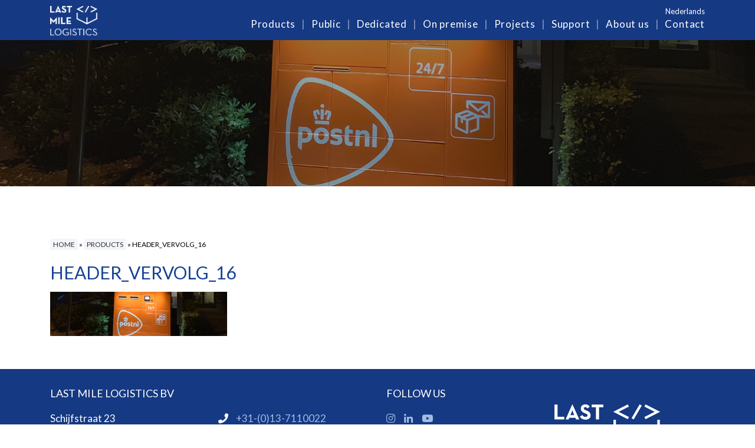

--- FILE ---
content_type: text/html; charset=UTF-8
request_url: https://www.lastmilelogistics.eu/products/header_vervolg_16/
body_size: 10981
content:
<!DOCTYPE html>
<html lang="en-US">
<head>
<meta charset="utf-8">
<meta name="viewport" content="width=device-width, initial-scale=1, shrink-to-fit=no">
<title>header_vervolg_16 - Last Mile Logistics</title>
<link data-rocket-preload as="style" href="https://fonts.googleapis.com/css?family=Bungee%7CLato%3A400%2C700&#038;display=swap" rel="preload">
<link href="https://fonts.googleapis.com/css?family=Bungee%7CLato%3A400%2C700&#038;display=swap" media="print" onload="this.media=&#039;all&#039;" rel="stylesheet">
<noscript data-wpr-hosted-gf-parameters=""><link rel="stylesheet" href="https://fonts.googleapis.com/css?family=Bungee%7CLato%3A400%2C700&#038;display=swap"></noscript>
<meta name="author" content="Aceview Internet">
<!--[if lt IE 9]>
      <script src="https://html5shim.googlecode.com/svn/trunk/html5.js"></script>
    <![endif]-->
 <meta name='robots' content='index, follow, max-image-preview:large, max-snippet:-1, max-video-preview:-1' />

	<!-- This site is optimized with the Yoast SEO plugin v26.7 - https://yoast.com/wordpress/plugins/seo/ -->
	<link rel="canonical" href="https://www.lastmilelogistics.eu/products/header_vervolg_16/" />
	<meta property="og:locale" content="en_US" />
	<meta property="og:type" content="article" />
	<meta property="og:title" content="header_vervolg_16 - Last Mile Logistics" />
	<meta property="og:url" content="https://www.lastmilelogistics.eu/products/header_vervolg_16/" />
	<meta property="og:site_name" content="Last Mile Logistics" />
	<meta property="og:image" content="https://www.lastmilelogistics.eu/products/header_vervolg_16" />
	<meta property="og:image:width" content="1780" />
	<meta property="og:image:height" content="440" />
	<meta property="og:image:type" content="image/jpeg" />
	<script type="application/ld+json" class="yoast-schema-graph">{"@context":"https://schema.org","@graph":[{"@type":"WebPage","@id":"https://www.lastmilelogistics.eu/products/header_vervolg_16/","url":"https://www.lastmilelogistics.eu/products/header_vervolg_16/","name":"header_vervolg_16 - Last Mile Logistics","isPartOf":{"@id":"https://www.lastmilelogistics.eu/#website"},"primaryImageOfPage":{"@id":"https://www.lastmilelogistics.eu/products/header_vervolg_16/#primaryimage"},"image":{"@id":"https://www.lastmilelogistics.eu/products/header_vervolg_16/#primaryimage"},"thumbnailUrl":"https://www.lastmilelogistics.eu/wp-content/uploads/2019/09/header_vervolg_16.jpg","datePublished":"2019-09-17T14:38:00+00:00","breadcrumb":{"@id":"https://www.lastmilelogistics.eu/products/header_vervolg_16/#breadcrumb"},"inLanguage":"en-US","potentialAction":[{"@type":"ReadAction","target":["https://www.lastmilelogistics.eu/products/header_vervolg_16/"]}]},{"@type":"ImageObject","inLanguage":"en-US","@id":"https://www.lastmilelogistics.eu/products/header_vervolg_16/#primaryimage","url":"https://www.lastmilelogistics.eu/wp-content/uploads/2019/09/header_vervolg_16.jpg","contentUrl":"https://www.lastmilelogistics.eu/wp-content/uploads/2019/09/header_vervolg_16.jpg","width":1780,"height":440},{"@type":"BreadcrumbList","@id":"https://www.lastmilelogistics.eu/products/header_vervolg_16/#breadcrumb","itemListElement":[{"@type":"ListItem","position":1,"name":"Home","item":"https://www.lastmilelogistics.eu/"},{"@type":"ListItem","position":2,"name":"Products","item":"https://www.lastmilelogistics.eu/products/"},{"@type":"ListItem","position":3,"name":"header_vervolg_16"}]},{"@type":"WebSite","@id":"https://www.lastmilelogistics.eu/#website","url":"https://www.lastmilelogistics.eu/","name":"Last Mile Logistics","description":"Last Mile Logistics","potentialAction":[{"@type":"SearchAction","target":{"@type":"EntryPoint","urlTemplate":"https://www.lastmilelogistics.eu/?s={search_term_string}"},"query-input":{"@type":"PropertyValueSpecification","valueRequired":true,"valueName":"search_term_string"}}],"inLanguage":"en-US"}]}</script>
	<!-- / Yoast SEO plugin. -->


<link rel='dns-prefetch' href='//cdnjs.cloudflare.com' />
<link rel='dns-prefetch' href='//stackpath.bootstrapcdn.com' />
<link rel='dns-prefetch' href='//use.fontawesome.com' />
<link rel='dns-prefetch' href='//fonts.googleapis.com' />
<link href='https://fonts.gstatic.com' crossorigin rel='preconnect' />
<link rel="alternate" type="application/rss+xml" title="Last Mile Logistics &raquo; Feed" href="https://www.lastmilelogistics.eu/feed/" />
<link rel="alternate" type="application/rss+xml" title="Last Mile Logistics &raquo; Comments Feed" href="https://www.lastmilelogistics.eu/comments/feed/" />
<link rel="alternate" title="oEmbed (JSON)" type="application/json+oembed" href="https://www.lastmilelogistics.eu/wp-json/oembed/1.0/embed?url=https%3A%2F%2Fwww.lastmilelogistics.eu%2Fproducts%2Fheader_vervolg_16%2F" />
<link rel="alternate" title="oEmbed (XML)" type="text/xml+oembed" href="https://www.lastmilelogistics.eu/wp-json/oembed/1.0/embed?url=https%3A%2F%2Fwww.lastmilelogistics.eu%2Fproducts%2Fheader_vervolg_16%2F&#038;format=xml" />
<style id='wp-img-auto-sizes-contain-inline-css' type='text/css'>
img:is([sizes=auto i],[sizes^="auto," i]){contain-intrinsic-size:3000px 1500px}
/*# sourceURL=wp-img-auto-sizes-contain-inline-css */
</style>
<style id='wp-block-library-inline-css' type='text/css'>
:root{--wp-block-synced-color:#7a00df;--wp-block-synced-color--rgb:122,0,223;--wp-bound-block-color:var(--wp-block-synced-color);--wp-editor-canvas-background:#ddd;--wp-admin-theme-color:#007cba;--wp-admin-theme-color--rgb:0,124,186;--wp-admin-theme-color-darker-10:#006ba1;--wp-admin-theme-color-darker-10--rgb:0,107,160.5;--wp-admin-theme-color-darker-20:#005a87;--wp-admin-theme-color-darker-20--rgb:0,90,135;--wp-admin-border-width-focus:2px}@media (min-resolution:192dpi){:root{--wp-admin-border-width-focus:1.5px}}.wp-element-button{cursor:pointer}:root .has-very-light-gray-background-color{background-color:#eee}:root .has-very-dark-gray-background-color{background-color:#313131}:root .has-very-light-gray-color{color:#eee}:root .has-very-dark-gray-color{color:#313131}:root .has-vivid-green-cyan-to-vivid-cyan-blue-gradient-background{background:linear-gradient(135deg,#00d084,#0693e3)}:root .has-purple-crush-gradient-background{background:linear-gradient(135deg,#34e2e4,#4721fb 50%,#ab1dfe)}:root .has-hazy-dawn-gradient-background{background:linear-gradient(135deg,#faaca8,#dad0ec)}:root .has-subdued-olive-gradient-background{background:linear-gradient(135deg,#fafae1,#67a671)}:root .has-atomic-cream-gradient-background{background:linear-gradient(135deg,#fdd79a,#004a59)}:root .has-nightshade-gradient-background{background:linear-gradient(135deg,#330968,#31cdcf)}:root .has-midnight-gradient-background{background:linear-gradient(135deg,#020381,#2874fc)}:root{--wp--preset--font-size--normal:16px;--wp--preset--font-size--huge:42px}.has-regular-font-size{font-size:1em}.has-larger-font-size{font-size:2.625em}.has-normal-font-size{font-size:var(--wp--preset--font-size--normal)}.has-huge-font-size{font-size:var(--wp--preset--font-size--huge)}.has-text-align-center{text-align:center}.has-text-align-left{text-align:left}.has-text-align-right{text-align:right}.has-fit-text{white-space:nowrap!important}#end-resizable-editor-section{display:none}.aligncenter{clear:both}.items-justified-left{justify-content:flex-start}.items-justified-center{justify-content:center}.items-justified-right{justify-content:flex-end}.items-justified-space-between{justify-content:space-between}.screen-reader-text{border:0;clip-path:inset(50%);height:1px;margin:-1px;overflow:hidden;padding:0;position:absolute;width:1px;word-wrap:normal!important}.screen-reader-text:focus{background-color:#ddd;clip-path:none;color:#444;display:block;font-size:1em;height:auto;left:5px;line-height:normal;padding:15px 23px 14px;text-decoration:none;top:5px;width:auto;z-index:100000}html :where(.has-border-color){border-style:solid}html :where([style*=border-top-color]){border-top-style:solid}html :where([style*=border-right-color]){border-right-style:solid}html :where([style*=border-bottom-color]){border-bottom-style:solid}html :where([style*=border-left-color]){border-left-style:solid}html :where([style*=border-width]){border-style:solid}html :where([style*=border-top-width]){border-top-style:solid}html :where([style*=border-right-width]){border-right-style:solid}html :where([style*=border-bottom-width]){border-bottom-style:solid}html :where([style*=border-left-width]){border-left-style:solid}html :where(img[class*=wp-image-]){height:auto;max-width:100%}:where(figure){margin:0 0 1em}html :where(.is-position-sticky){--wp-admin--admin-bar--position-offset:var(--wp-admin--admin-bar--height,0px)}@media screen and (max-width:600px){html :where(.is-position-sticky){--wp-admin--admin-bar--position-offset:0px}}

/*# sourceURL=wp-block-library-inline-css */
</style><style id='global-styles-inline-css' type='text/css'>
:root{--wp--preset--aspect-ratio--square: 1;--wp--preset--aspect-ratio--4-3: 4/3;--wp--preset--aspect-ratio--3-4: 3/4;--wp--preset--aspect-ratio--3-2: 3/2;--wp--preset--aspect-ratio--2-3: 2/3;--wp--preset--aspect-ratio--16-9: 16/9;--wp--preset--aspect-ratio--9-16: 9/16;--wp--preset--color--black: #000000;--wp--preset--color--cyan-bluish-gray: #abb8c3;--wp--preset--color--white: #ffffff;--wp--preset--color--pale-pink: #f78da7;--wp--preset--color--vivid-red: #cf2e2e;--wp--preset--color--luminous-vivid-orange: #ff6900;--wp--preset--color--luminous-vivid-amber: #fcb900;--wp--preset--color--light-green-cyan: #7bdcb5;--wp--preset--color--vivid-green-cyan: #00d084;--wp--preset--color--pale-cyan-blue: #8ed1fc;--wp--preset--color--vivid-cyan-blue: #0693e3;--wp--preset--color--vivid-purple: #9b51e0;--wp--preset--color--green: #097e35;--wp--preset--color--blue: #153983;--wp--preset--color--light-blue: #d2daea;--wp--preset--gradient--vivid-cyan-blue-to-vivid-purple: linear-gradient(135deg,rgb(6,147,227) 0%,rgb(155,81,224) 100%);--wp--preset--gradient--light-green-cyan-to-vivid-green-cyan: linear-gradient(135deg,rgb(122,220,180) 0%,rgb(0,208,130) 100%);--wp--preset--gradient--luminous-vivid-amber-to-luminous-vivid-orange: linear-gradient(135deg,rgb(252,185,0) 0%,rgb(255,105,0) 100%);--wp--preset--gradient--luminous-vivid-orange-to-vivid-red: linear-gradient(135deg,rgb(255,105,0) 0%,rgb(207,46,46) 100%);--wp--preset--gradient--very-light-gray-to-cyan-bluish-gray: linear-gradient(135deg,rgb(238,238,238) 0%,rgb(169,184,195) 100%);--wp--preset--gradient--cool-to-warm-spectrum: linear-gradient(135deg,rgb(74,234,220) 0%,rgb(151,120,209) 20%,rgb(207,42,186) 40%,rgb(238,44,130) 60%,rgb(251,105,98) 80%,rgb(254,248,76) 100%);--wp--preset--gradient--blush-light-purple: linear-gradient(135deg,rgb(255,206,236) 0%,rgb(152,150,240) 100%);--wp--preset--gradient--blush-bordeaux: linear-gradient(135deg,rgb(254,205,165) 0%,rgb(254,45,45) 50%,rgb(107,0,62) 100%);--wp--preset--gradient--luminous-dusk: linear-gradient(135deg,rgb(255,203,112) 0%,rgb(199,81,192) 50%,rgb(65,88,208) 100%);--wp--preset--gradient--pale-ocean: linear-gradient(135deg,rgb(255,245,203) 0%,rgb(182,227,212) 50%,rgb(51,167,181) 100%);--wp--preset--gradient--electric-grass: linear-gradient(135deg,rgb(202,248,128) 0%,rgb(113,206,126) 100%);--wp--preset--gradient--midnight: linear-gradient(135deg,rgb(2,3,129) 0%,rgb(40,116,252) 100%);--wp--preset--font-size--small: 13px;--wp--preset--font-size--medium: 20px;--wp--preset--font-size--large: 36px;--wp--preset--font-size--x-large: 42px;--wp--preset--spacing--20: 0.44rem;--wp--preset--spacing--30: 0.67rem;--wp--preset--spacing--40: 1rem;--wp--preset--spacing--50: 1.5rem;--wp--preset--spacing--60: 2.25rem;--wp--preset--spacing--70: 3.38rem;--wp--preset--spacing--80: 5.06rem;--wp--preset--shadow--natural: 6px 6px 9px rgba(0, 0, 0, 0.2);--wp--preset--shadow--deep: 12px 12px 50px rgba(0, 0, 0, 0.4);--wp--preset--shadow--sharp: 6px 6px 0px rgba(0, 0, 0, 0.2);--wp--preset--shadow--outlined: 6px 6px 0px -3px rgb(255, 255, 255), 6px 6px rgb(0, 0, 0);--wp--preset--shadow--crisp: 6px 6px 0px rgb(0, 0, 0);}:where(.is-layout-flex){gap: 0.5em;}:where(.is-layout-grid){gap: 0.5em;}body .is-layout-flex{display: flex;}.is-layout-flex{flex-wrap: wrap;align-items: center;}.is-layout-flex > :is(*, div){margin: 0;}body .is-layout-grid{display: grid;}.is-layout-grid > :is(*, div){margin: 0;}:where(.wp-block-columns.is-layout-flex){gap: 2em;}:where(.wp-block-columns.is-layout-grid){gap: 2em;}:where(.wp-block-post-template.is-layout-flex){gap: 1.25em;}:where(.wp-block-post-template.is-layout-grid){gap: 1.25em;}.has-black-color{color: var(--wp--preset--color--black) !important;}.has-cyan-bluish-gray-color{color: var(--wp--preset--color--cyan-bluish-gray) !important;}.has-white-color{color: var(--wp--preset--color--white) !important;}.has-pale-pink-color{color: var(--wp--preset--color--pale-pink) !important;}.has-vivid-red-color{color: var(--wp--preset--color--vivid-red) !important;}.has-luminous-vivid-orange-color{color: var(--wp--preset--color--luminous-vivid-orange) !important;}.has-luminous-vivid-amber-color{color: var(--wp--preset--color--luminous-vivid-amber) !important;}.has-light-green-cyan-color{color: var(--wp--preset--color--light-green-cyan) !important;}.has-vivid-green-cyan-color{color: var(--wp--preset--color--vivid-green-cyan) !important;}.has-pale-cyan-blue-color{color: var(--wp--preset--color--pale-cyan-blue) !important;}.has-vivid-cyan-blue-color{color: var(--wp--preset--color--vivid-cyan-blue) !important;}.has-vivid-purple-color{color: var(--wp--preset--color--vivid-purple) !important;}.has-black-background-color{background-color: var(--wp--preset--color--black) !important;}.has-cyan-bluish-gray-background-color{background-color: var(--wp--preset--color--cyan-bluish-gray) !important;}.has-white-background-color{background-color: var(--wp--preset--color--white) !important;}.has-pale-pink-background-color{background-color: var(--wp--preset--color--pale-pink) !important;}.has-vivid-red-background-color{background-color: var(--wp--preset--color--vivid-red) !important;}.has-luminous-vivid-orange-background-color{background-color: var(--wp--preset--color--luminous-vivid-orange) !important;}.has-luminous-vivid-amber-background-color{background-color: var(--wp--preset--color--luminous-vivid-amber) !important;}.has-light-green-cyan-background-color{background-color: var(--wp--preset--color--light-green-cyan) !important;}.has-vivid-green-cyan-background-color{background-color: var(--wp--preset--color--vivid-green-cyan) !important;}.has-pale-cyan-blue-background-color{background-color: var(--wp--preset--color--pale-cyan-blue) !important;}.has-vivid-cyan-blue-background-color{background-color: var(--wp--preset--color--vivid-cyan-blue) !important;}.has-vivid-purple-background-color{background-color: var(--wp--preset--color--vivid-purple) !important;}.has-black-border-color{border-color: var(--wp--preset--color--black) !important;}.has-cyan-bluish-gray-border-color{border-color: var(--wp--preset--color--cyan-bluish-gray) !important;}.has-white-border-color{border-color: var(--wp--preset--color--white) !important;}.has-pale-pink-border-color{border-color: var(--wp--preset--color--pale-pink) !important;}.has-vivid-red-border-color{border-color: var(--wp--preset--color--vivid-red) !important;}.has-luminous-vivid-orange-border-color{border-color: var(--wp--preset--color--luminous-vivid-orange) !important;}.has-luminous-vivid-amber-border-color{border-color: var(--wp--preset--color--luminous-vivid-amber) !important;}.has-light-green-cyan-border-color{border-color: var(--wp--preset--color--light-green-cyan) !important;}.has-vivid-green-cyan-border-color{border-color: var(--wp--preset--color--vivid-green-cyan) !important;}.has-pale-cyan-blue-border-color{border-color: var(--wp--preset--color--pale-cyan-blue) !important;}.has-vivid-cyan-blue-border-color{border-color: var(--wp--preset--color--vivid-cyan-blue) !important;}.has-vivid-purple-border-color{border-color: var(--wp--preset--color--vivid-purple) !important;}.has-vivid-cyan-blue-to-vivid-purple-gradient-background{background: var(--wp--preset--gradient--vivid-cyan-blue-to-vivid-purple) !important;}.has-light-green-cyan-to-vivid-green-cyan-gradient-background{background: var(--wp--preset--gradient--light-green-cyan-to-vivid-green-cyan) !important;}.has-luminous-vivid-amber-to-luminous-vivid-orange-gradient-background{background: var(--wp--preset--gradient--luminous-vivid-amber-to-luminous-vivid-orange) !important;}.has-luminous-vivid-orange-to-vivid-red-gradient-background{background: var(--wp--preset--gradient--luminous-vivid-orange-to-vivid-red) !important;}.has-very-light-gray-to-cyan-bluish-gray-gradient-background{background: var(--wp--preset--gradient--very-light-gray-to-cyan-bluish-gray) !important;}.has-cool-to-warm-spectrum-gradient-background{background: var(--wp--preset--gradient--cool-to-warm-spectrum) !important;}.has-blush-light-purple-gradient-background{background: var(--wp--preset--gradient--blush-light-purple) !important;}.has-blush-bordeaux-gradient-background{background: var(--wp--preset--gradient--blush-bordeaux) !important;}.has-luminous-dusk-gradient-background{background: var(--wp--preset--gradient--luminous-dusk) !important;}.has-pale-ocean-gradient-background{background: var(--wp--preset--gradient--pale-ocean) !important;}.has-electric-grass-gradient-background{background: var(--wp--preset--gradient--electric-grass) !important;}.has-midnight-gradient-background{background: var(--wp--preset--gradient--midnight) !important;}.has-small-font-size{font-size: var(--wp--preset--font-size--small) !important;}.has-medium-font-size{font-size: var(--wp--preset--font-size--medium) !important;}.has-large-font-size{font-size: var(--wp--preset--font-size--large) !important;}.has-x-large-font-size{font-size: var(--wp--preset--font-size--x-large) !important;}
/*# sourceURL=global-styles-inline-css */
</style>

<style id='classic-theme-styles-inline-css' type='text/css'>
/*! This file is auto-generated */
.wp-block-button__link{color:#fff;background-color:#32373c;border-radius:9999px;box-shadow:none;text-decoration:none;padding:calc(.667em + 2px) calc(1.333em + 2px);font-size:1.125em}.wp-block-file__button{background:#32373c;color:#fff;text-decoration:none}
/*# sourceURL=/wp-includes/css/classic-themes.min.css */
</style>
<link rel='stylesheet' id='responsive-lightbox-swipebox-css' href='https://www.lastmilelogistics.eu/wp-content/plugins/responsive-lightbox/assets/swipebox/swipebox.min.css?ver=1.5.2' type='text/css' media='all' />
<link rel='stylesheet' id='aceview-bootstrap-css' href='https://stackpath.bootstrapcdn.com/bootstrap/4.1.3/css/bootstrap.min.css?ver=6.9' type='text/css' media='all' />
<link rel='stylesheet' id='font-awesome-css' href='https://use.fontawesome.com/releases/v5.0.6/css/all.css?ver=6.9' type='text/css' media='all' />


<link rel='stylesheet' id='aceview-defaults-css' href='https://www.lastmilelogistics.eu/wp-content/themes/lastmilelogistics/css/defaults.css' type='text/css' media='all' />
<link rel='stylesheet' id='aceview-menu-css' href='https://www.lastmilelogistics.eu/wp-content/themes/lastmilelogistics/css/menu.css' type='text/css' media='all' />
<link rel='stylesheet' id='mobile-navslide-css' href='https://www.lastmilelogistics.eu/wp-content/themes/lastmilelogistics/css/mobile-navslide.css' type='text/css' media='all' />
<link rel='stylesheet' id='aceview-style-css' href='https://www.lastmilelogistics.eu/wp-content/themes/lastmilelogistics/style.css' type='text/css' media='all' />
<script type="text/javascript" src="https://www.lastmilelogistics.eu/wp-includes/js/jquery/jquery.min.js?ver=3.7.1" id="jquery-core-js"></script>
<script type="text/javascript" src="https://www.lastmilelogistics.eu/wp-includes/js/jquery/jquery-migrate.min.js?ver=3.4.1" id="jquery-migrate-js"></script>
<script type="text/javascript" src="https://www.lastmilelogistics.eu/wp-content/plugins/responsive-lightbox/assets/dompurify/purify.min.js?ver=3.3.1" id="dompurify-js"></script>
<script type="text/javascript" id="responsive-lightbox-sanitizer-js-before">
/* <![CDATA[ */
window.RLG = window.RLG || {}; window.RLG.sanitizeAllowedHosts = ["youtube.com","www.youtube.com","youtu.be","vimeo.com","player.vimeo.com"];
//# sourceURL=responsive-lightbox-sanitizer-js-before
/* ]]> */
</script>
<script type="text/javascript" src="https://www.lastmilelogistics.eu/wp-content/plugins/responsive-lightbox/js/sanitizer.js?ver=2.6.1" id="responsive-lightbox-sanitizer-js"></script>
<script type="text/javascript" src="https://www.lastmilelogistics.eu/wp-content/plugins/responsive-lightbox/assets/swipebox/jquery.swipebox.min.js?ver=1.5.2" id="responsive-lightbox-swipebox-js"></script>
<script type="text/javascript" src="https://www.lastmilelogistics.eu/wp-includes/js/underscore.min.js?ver=1.13.7" id="underscore-js"></script>
<script type="text/javascript" src="https://www.lastmilelogistics.eu/wp-content/plugins/responsive-lightbox/assets/infinitescroll/infinite-scroll.pkgd.min.js?ver=4.0.1" id="responsive-lightbox-infinite-scroll-js"></script>
<script type="text/javascript" id="responsive-lightbox-js-before">
/* <![CDATA[ */
var rlArgs = {"script":"swipebox","selector":"lightbox","customEvents":"","activeGalleries":true,"animation":true,"hideCloseButtonOnMobile":false,"removeBarsOnMobile":false,"hideBars":true,"hideBarsDelay":5000,"videoMaxWidth":1080,"useSVG":true,"loopAtEnd":false,"woocommerce_gallery":false,"ajaxurl":"https:\/\/www.lastmilelogistics.eu\/wp-admin\/admin-ajax.php","nonce":"0364a547f6","preview":false,"postId":542,"scriptExtension":false};

//# sourceURL=responsive-lightbox-js-before
/* ]]> */
</script>
<script type="text/javascript" src="https://www.lastmilelogistics.eu/wp-content/plugins/responsive-lightbox/js/front.js?ver=2.6.1" id="responsive-lightbox-js"></script>
<link rel="https://api.w.org/" href="https://www.lastmilelogistics.eu/wp-json/" /><link rel="alternate" title="JSON" type="application/json" href="https://www.lastmilelogistics.eu/wp-json/wp/v2/media/542" /><link rel="EditURI" type="application/rsd+xml" title="RSD" href="https://www.lastmilelogistics.eu/xmlrpc.php?rsd" />
<meta name="generator" content="WordPress 6.9" />
<link rel='shortlink' href='https://www.lastmilelogistics.eu/?p=542' />
<style type="text/css">.recentcomments a{display:inline !important;padding:0 !important;margin:0 !important;}</style><link rel="icon" href="https://www.lastmilelogistics.eu/wp-content/uploads/2021/01/cropped-favicon_lml_gr-32x32.png" sizes="32x32" />
<link rel="icon" href="https://www.lastmilelogistics.eu/wp-content/uploads/2021/01/cropped-favicon_lml_gr-192x192.png" sizes="192x192" />
<link rel="apple-touch-icon" href="https://www.lastmilelogistics.eu/wp-content/uploads/2021/01/cropped-favicon_lml_gr-180x180.png" />
<meta name="msapplication-TileImage" content="https://www.lastmilelogistics.eu/wp-content/uploads/2021/01/cropped-favicon_lml_gr-270x270.png" />
    <script src="https://kit.fontawesome.com/95e2f4c2f6.js"></script>
<!-- Global site tag (gtag.js) - Google Analytics -->
<script async src="https://www.googletagmanager.com/gtag/js?id=UA-158621254-1"></script>
<script>
  window.dataLayer = window.dataLayer || [];
  function gtag(){dataLayer.push(arguments);}
  gtag('js', new Date());

  gtag('config', 'UA-158621254-1');
</script>


<meta name="generator" content="WP Rocket 3.20.2" data-wpr-features="wpr_preload_links wpr_desktop" /></head>
<body data-rsssl=1 class="attachment wp-singular attachment-template-default attachmentid-542 attachment-jpeg wp-embed-responsive wp-theme-lastmilelogistics" >
<div data-rocket-location-hash="60e919226ed28fc9b570ccec2a0e55b4" id="main-container">

<nav class="navbar navbar-mobiel d-lg-none d-xl-none fixed-top" role="navigation">
<div data-rocket-location-hash="0841f15ebf099eeaba6f2c7f735d0671" class="container">
<div class="navbar-top nav-middle">
<a href="/"><img src="https://www.lastmilelogistics.eu/wp-content/themes/lastmilelogistics/images/logo.png" class="img-fluid logo-mob" alt="" /></a>
</div><!--col-->
<div class="navbar-top nav-left">
<button class="navbar-toggler" type="button" onclick="openNav()">
<i class="fas fa-bars"></i>&nbsp;menu
</button>
</div><!--col-->

<div id="sidenav-slide" class="sidenav">
<div class="navslide-container">
 <a href="javascript:void(0)" class="closebtn" onclick="closeNav()">&times;</a>
	<div class="menu-hoofdmenu-container"><ul id="menu-hoofdmenu" class="nav navbar-nav"><li itemscope="itemscope" itemtype="https://www.schema.org/SiteNavigationElement" id="menu-item-138" class="menu-item menu-item-type-post_type menu-item-object-page menu-item-138 nav-item"><a title="Products" href="https://www.lastmilelogistics.eu/products/" class="nav-link">Products</a></li>
<li itemscope="itemscope" itemtype="https://www.schema.org/SiteNavigationElement" id="menu-item-137" class="menu-item menu-item-type-post_type menu-item-object-page menu-item-137 nav-item"><a title="Public" href="https://www.lastmilelogistics.eu/public/" class="nav-link">Public</a></li>
<li itemscope="itemscope" itemtype="https://www.schema.org/SiteNavigationElement" id="menu-item-136" class="menu-item menu-item-type-post_type menu-item-object-page menu-item-136 nav-item"><a title="Dedicated" href="https://www.lastmilelogistics.eu/dedicated/" class="nav-link">Dedicated</a></li>
<li itemscope="itemscope" itemtype="https://www.schema.org/SiteNavigationElement" id="menu-item-135" class="menu-item menu-item-type-post_type menu-item-object-page menu-item-135 nav-item"><a title="On premise" href="https://www.lastmilelogistics.eu/on-premise/" class="nav-link">On premise</a></li>
<li itemscope="itemscope" itemtype="https://www.schema.org/SiteNavigationElement" id="menu-item-393" class="menu-item menu-item-type-post_type menu-item-object-page menu-item-393 nav-item"><a title="Projects" href="https://www.lastmilelogistics.eu/projects/" class="nav-link">Projects</a></li>
<li itemscope="itemscope" itemtype="https://www.schema.org/SiteNavigationElement" id="menu-item-133" class="menu-item menu-item-type-post_type menu-item-object-page menu-item-133 nav-item"><a title="Support" href="https://www.lastmilelogistics.eu/support/" class="nav-link">Support</a></li>
<li itemscope="itemscope" itemtype="https://www.schema.org/SiteNavigationElement" id="menu-item-134" class="menu-item menu-item-type-post_type menu-item-object-page menu-item-134 nav-item"><a title="About us" href="https://www.lastmilelogistics.eu/about-us/" class="nav-link">About us</a></li>
<li itemscope="itemscope" itemtype="https://www.schema.org/SiteNavigationElement" id="menu-item-9" class="menu-item menu-item-type-post_type menu-item-object-page menu-item-9 nav-item"><a title="Contact" href="https://www.lastmilelogistics.eu/contact/" class="nav-link">Contact</a></li>
</ul></div></div><!--navslide-container-->
	
	
	
  </div><!--sidenav-->
</div><!--container-->
<script>
function openNav() {
    document.getElementById("sidenav-slide").style.width = "280px";
    document.getElementById("main").style.marginLeft = "280px";
   }
function closeNav() {
    document.getElementById("sidenav-slide").style.width = "0";
    document.getElementById("main").style.marginLeft = "0";
   }
</script>
</nav><section id="top" class="nav d-none d-lg-block" style="background-color:#153983;">
<div data-rocket-location-hash="ca23f7c07336b7cf8c7766d2ffffc9d9" class="container">
<div data-rocket-location-hash="a16031ece8200cbfb3c787ed565be6f2" class="row">
<div class="col-12 col-lg-1">
<div id="logo"><a href="/"><img src="https://www.lastmilelogistics.eu/wp-content/themes/lastmilelogistics/images/logo.png" class="img-fluid" alt="" /></a></div>
</div><!--col-->
<div class="col-12 col-lg-11 d-none d-lg-block">
<div class="contact-top">
</div>
<div id="sub-nav">
<div class="menu-submenu-container"><ul id="menu-submenu" class="menu"><li id="menu-item-609" class="menu-item menu-item-type-custom menu-item-object-custom menu-item-609"><a href="http://www.lastmilelogistics.nu"> Nederlands</a></li>
</ul></div></div>
<div id="hfd-nav">
<div class="menu-hoofdmenu-container"><ul id="menu-hoofdmenu-1" class="menu"><li class="menu-item menu-item-type-post_type menu-item-object-page menu-item-138"><a href="https://www.lastmilelogistics.eu/products/">Products</a></li>
<li class="menu-item menu-item-type-post_type menu-item-object-page menu-item-137"><a href="https://www.lastmilelogistics.eu/public/">Public</a></li>
<li class="menu-item menu-item-type-post_type menu-item-object-page menu-item-136"><a href="https://www.lastmilelogistics.eu/dedicated/">Dedicated</a></li>
<li class="menu-item menu-item-type-post_type menu-item-object-page menu-item-135"><a href="https://www.lastmilelogistics.eu/on-premise/">On premise</a></li>
<li class="menu-item menu-item-type-post_type menu-item-object-page menu-item-393"><a href="https://www.lastmilelogistics.eu/projects/">Projects</a></li>
<li class="menu-item menu-item-type-post_type menu-item-object-page menu-item-133"><a href="https://www.lastmilelogistics.eu/support/">Support</a></li>
<li class="menu-item menu-item-type-post_type menu-item-object-page menu-item-134"><a href="https://www.lastmilelogistics.eu/about-us/">About us</a></li>
<li class="menu-item menu-item-type-post_type menu-item-object-page menu-item-9"><a href="https://www.lastmilelogistics.eu/contact/">Contact</a></li>
</ul></div></div>
</div><!--col-->
</div><!--row-->
</div><!--container-->
</section>

<script>
  const navbar = document.querySelector('#top')
window.addEventListener('scroll', function(e) {
  const lastPosition = window.scrollY
  if (lastPosition > 50 ) {
    navbar.classList.add('active')
  } else if (navbar.classList.contains('active')) {
    navbar.classList.remove('active')
  } else {
    navbar.classList.remove('active')
  }
})
</script>


<div data-rocket-location-hash="8ef5cee025b2649a35981498eb52aab6" class="jumbotron jumbotron-fluid " style="">
<div data-rocket-location-hash="9d0cef9a2cc7d67f5bfdbd6e04b9792d" class="container-fluid h-100">
<div class="row">
<div class="col-12" style="padding-left:0px; padding-right:0px;">
<img width="1780" height="440" src="https://www.lastmilelogistics.eu/wp-content/uploads/2019/09/header_vervolg_16.jpg" class="img-fluid" alt="" decoding="async" fetchpriority="high" srcset="https://www.lastmilelogistics.eu/wp-content/uploads/2019/09/header_vervolg_16.jpg 1780w, https://www.lastmilelogistics.eu/wp-content/uploads/2019/09/header_vervolg_16-550x136.jpg 550w, https://www.lastmilelogistics.eu/wp-content/uploads/2019/09/header_vervolg_16-768x190.jpg 768w, https://www.lastmilelogistics.eu/wp-content/uploads/2019/09/header_vervolg_16-800x198.jpg 800w, https://www.lastmilelogistics.eu/wp-content/uploads/2019/09/header_vervolg_16-350x87.jpg 350w, https://www.lastmilelogistics.eu/wp-content/uploads/2019/09/header_vervolg_16-1000x247.jpg 1000w" sizes="(max-width: 1780px) 100vw, 1780px" /><div class="jumbotron-txt d-none d-md-block">
<div class="display-4"></div><br>
	</div>
</div>
</div>
</div>
</div><!--jumbotron-->	<section id="breadcrumbs-section"  style="margin-top:70px;">
<div data-rocket-location-hash="04b24f2a01e05ca636ff58e62299aa1e" class="container">
<div data-rocket-location-hash="ed2c773584cc381e820a577249be1980" class="row" style="position: relative;">
<div class="col-md-12 col-lg-12 col-xl-12  ">
<p id="breadcrumbs"><span><span><a href="https://www.lastmilelogistics.eu/">Home</a></span> » <span><a href="https://www.lastmilelogistics.eu/products/">Products</a></span> » <span class="breadcrumb_last" aria-current="page">header_vervolg_16</span></span></p></div><!--col-->
</div><!--row-->
</div><!--container-->


</section>
<section data-rocket-location-hash="7737b12db778553b7804f25af211107d" id="main"> 
<div data-rocket-location-hash="ad0d0d9caad992a98cde7a0ed92e0e39" class="container">
<div class="row">
<div class="col-12 col-sm-12 col-md-12 col-lg-12 col-xl-12 pt-0 mb-4">
<h1>header_vervolg_16</h1>
<p class="attachment"><a href='https://www.lastmilelogistics.eu/wp-content/uploads/2019/09/header_vervolg_16.jpg' title="" data-rl_title="" class="rl-gallery-link" data-rl_caption="" data-rel="lightbox-gallery-0"><img decoding="async" width="300" height="74" src="https://www.lastmilelogistics.eu/wp-content/uploads/2019/09/header_vervolg_16-550x136.jpg" class="attachment-medium size-medium" alt="" srcset="https://www.lastmilelogistics.eu/wp-content/uploads/2019/09/header_vervolg_16-550x136.jpg 550w, https://www.lastmilelogistics.eu/wp-content/uploads/2019/09/header_vervolg_16-768x190.jpg 768w, https://www.lastmilelogistics.eu/wp-content/uploads/2019/09/header_vervolg_16-800x198.jpg 800w, https://www.lastmilelogistics.eu/wp-content/uploads/2019/09/header_vervolg_16-350x87.jpg 350w, https://www.lastmilelogistics.eu/wp-content/uploads/2019/09/header_vervolg_16-1000x247.jpg 1000w, https://www.lastmilelogistics.eu/wp-content/uploads/2019/09/header_vervolg_16.jpg 1780w" sizes="(max-width: 300px) 100vw, 300px" /></a></p>
</div><!--col-->
</div><!--row-->
</div><!--section-->
</section>
</div><!--main-container-->
<section data-rocket-location-hash="3a0d361ffbd3de1e73b218518af2c932" id="footer-contact" class="pt-5 pb-3">
<div class="container">

<div class="row">
<div class="col-12 col-sm-12 col-md-6 col-lg-3 col-xl-3 mb-2">
<h2>Last Mile Logistics BV</h2><p>Schijfstraat 23<br />
5061 KA Oisterwijk<br />
The Netherlands</p>
Chamber of Commerce:<br> 70330816<br></div><!--col-->
<div class="col-12 col-sm-12 col-md-6 col-lg-3 col-xl-3 mb-2">
<h2 class="d-none d-md-block">&nbsp;</h2><a href="tel:+31-(0)13-7110022"><span><i class="fas fa-phone"></i></span>&nbsp;+31-(0)13-7110022</a><br><a href="tel:+31-(0)13-5043719"><span><i class="fas fa-fax"></i></span>&nbsp;+31-(0)13-5043719</a><br><a href="Mailto:info@lastmilelogistics.eu"><span><i class="fas fa-envelope"></i></span>&nbsp;info@lastmilelogistics.eu</a><br><br>
</div><!--col-->
<div class="col-12 col-sm-12 col-md-6 col-lg-3 col-xl-3 mb-5">
<h2>Follow us</h2><ul class="social list-inline ">
<li class="list-inline-item"><a href="https://www.instagram.com/lastmilelogistics/" target="_blank"><i class="fab fa-instagram"></i></a></li><li class="list-inline-item"><a href="https://www.linkedin.com/company/5065950/admin/" target="_blank"><i class="fab fa-linkedin-in"></i></a></li><li class="list-inline-item"><a href="https://www.youtube.com/channel/UCBzvYXNtaAD6DI40DGr16rw?view_as=subscriber" target="_blank"><i class="fab fa-youtube"></i></a></li></ul>

</div><!--col-->

<div class="col-12 col-sm-12 col-md-6 col-lg-3 col-xl-3 my-5  justify-content-center align-self-center">

<img width="300" height="189" src="https://www.lastmilelogistics.eu/wp-content/uploads/2019/09/logo-footer_lml-550x347.png" class="img-fluid img-footer" alt="" decoding="async" loading="lazy" srcset="https://www.lastmilelogistics.eu/wp-content/uploads/2019/09/logo-footer_lml-550x347.png 550w, https://www.lastmilelogistics.eu/wp-content/uploads/2019/09/logo-footer_lml-350x221.png 350w, https://www.lastmilelogistics.eu/wp-content/uploads/2019/09/logo-footer_lml.png 722w" sizes="auto, (max-width: 300px) 100vw, 300px" />
</div><!--col-->
</div><!--row-->
</div><!--container-->
</section>
<footer data-rocket-location-hash="9097ccbf1694cec48ab3ad8041ba17d6" id="footer">
<div class="container">
<div class="row" style="position: relative;">
<div class="col-12 col-sm-12 col-md-12 col-lg-6 col-xl-6 pr-0 pl-0 order-lg-12 ">
<div class="color-b" style="width:100%;  padding: 0px 10px 5px;">
<div class="float-lg-right">
<div class="menu-footermenu-container"><ul id="menu-footermenu" class="menu"><li id="menu-item-17" class="menu-item menu-item-type-post_type menu-item-object-page menu-item-home menu-item-17"><a href="https://www.lastmilelogistics.eu/">Home</a></li>
<li id="menu-item-16" class="menu-item menu-item-type-post_type menu-item-object-page menu-item-16"><a href="https://www.lastmilelogistics.eu/contact/">Contact</a></li>
<li id="menu-item-493" class="menu-item menu-item-type-post_type menu-item-object-page menu-item-493"><a href="https://www.lastmilelogistics.eu/terms-conditions/">Terms &#038; conditions of delivery</a></li>
<li id="menu-item-491" class="menu-item menu-item-type-post_type menu-item-object-page menu-item-491"><a href="https://www.lastmilelogistics.eu/privacy-statement/">Privacy statement</a></li>
<li id="menu-item-492" class="menu-item menu-item-type-post_type menu-item-object-page menu-item-492"><a href="https://www.lastmilelogistics.eu/disclaimer/">Disclaimer</a></li>
</ul></div></div><!--float right--> 
</div>
</div><!--col--> 
<div class="col-12 col-sm-12 col-md-12 col-lg-6 col-xl-6 order-lg-1" style="padding: 0px;">
<div class="color-a" style="width:100%; padding: 0px 10px 5px;">
<div class="float-lg-left">
<a href="https://www.aceview.nl" target="_blank">webdesign aceview internet</a>
</div><!--float left--> 
</div>
</div><!--col--> 
</div><!--row--> 
</div><!--container--> 
</footer><script type="speculationrules">
{"prefetch":[{"source":"document","where":{"and":[{"href_matches":"/*"},{"not":{"href_matches":["/wp-*.php","/wp-admin/*","/wp-content/uploads/*","/wp-content/*","/wp-content/plugins/*","/wp-content/themes/lastmilelogistics/*","/*\\?(.+)"]}},{"not":{"selector_matches":"a[rel~=\"nofollow\"]"}},{"not":{"selector_matches":".no-prefetch, .no-prefetch a"}}]},"eagerness":"conservative"}]}
</script>
<script type="text/javascript" id="rocket-browser-checker-js-after">
/* <![CDATA[ */
"use strict";var _createClass=function(){function defineProperties(target,props){for(var i=0;i<props.length;i++){var descriptor=props[i];descriptor.enumerable=descriptor.enumerable||!1,descriptor.configurable=!0,"value"in descriptor&&(descriptor.writable=!0),Object.defineProperty(target,descriptor.key,descriptor)}}return function(Constructor,protoProps,staticProps){return protoProps&&defineProperties(Constructor.prototype,protoProps),staticProps&&defineProperties(Constructor,staticProps),Constructor}}();function _classCallCheck(instance,Constructor){if(!(instance instanceof Constructor))throw new TypeError("Cannot call a class as a function")}var RocketBrowserCompatibilityChecker=function(){function RocketBrowserCompatibilityChecker(options){_classCallCheck(this,RocketBrowserCompatibilityChecker),this.passiveSupported=!1,this._checkPassiveOption(this),this.options=!!this.passiveSupported&&options}return _createClass(RocketBrowserCompatibilityChecker,[{key:"_checkPassiveOption",value:function(self){try{var options={get passive(){return!(self.passiveSupported=!0)}};window.addEventListener("test",null,options),window.removeEventListener("test",null,options)}catch(err){self.passiveSupported=!1}}},{key:"initRequestIdleCallback",value:function(){!1 in window&&(window.requestIdleCallback=function(cb){var start=Date.now();return setTimeout(function(){cb({didTimeout:!1,timeRemaining:function(){return Math.max(0,50-(Date.now()-start))}})},1)}),!1 in window&&(window.cancelIdleCallback=function(id){return clearTimeout(id)})}},{key:"isDataSaverModeOn",value:function(){return"connection"in navigator&&!0===navigator.connection.saveData}},{key:"supportsLinkPrefetch",value:function(){var elem=document.createElement("link");return elem.relList&&elem.relList.supports&&elem.relList.supports("prefetch")&&window.IntersectionObserver&&"isIntersecting"in IntersectionObserverEntry.prototype}},{key:"isSlowConnection",value:function(){return"connection"in navigator&&"effectiveType"in navigator.connection&&("2g"===navigator.connection.effectiveType||"slow-2g"===navigator.connection.effectiveType)}}]),RocketBrowserCompatibilityChecker}();
//# sourceURL=rocket-browser-checker-js-after
/* ]]> */
</script>
<script type="text/javascript" id="rocket-preload-links-js-extra">
/* <![CDATA[ */
var RocketPreloadLinksConfig = {"excludeUris":"/(?:.+/)?feed(?:/(?:.+/?)?)?$|/(?:.+/)?embed/|/(index.php/)?(.*)wp-json(/.*|$)|/refer/|/go/|/recommend/|/recommends/","usesTrailingSlash":"1","imageExt":"jpg|jpeg|gif|png|tiff|bmp|webp|avif|pdf|doc|docx|xls|xlsx|php","fileExt":"jpg|jpeg|gif|png|tiff|bmp|webp|avif|pdf|doc|docx|xls|xlsx|php|html|htm","siteUrl":"https://www.lastmilelogistics.eu","onHoverDelay":"100","rateThrottle":"3"};
//# sourceURL=rocket-preload-links-js-extra
/* ]]> */
</script>
<script type="text/javascript" id="rocket-preload-links-js-after">
/* <![CDATA[ */
(function() {
"use strict";var r="function"==typeof Symbol&&"symbol"==typeof Symbol.iterator?function(e){return typeof e}:function(e){return e&&"function"==typeof Symbol&&e.constructor===Symbol&&e!==Symbol.prototype?"symbol":typeof e},e=function(){function i(e,t){for(var n=0;n<t.length;n++){var i=t[n];i.enumerable=i.enumerable||!1,i.configurable=!0,"value"in i&&(i.writable=!0),Object.defineProperty(e,i.key,i)}}return function(e,t,n){return t&&i(e.prototype,t),n&&i(e,n),e}}();function i(e,t){if(!(e instanceof t))throw new TypeError("Cannot call a class as a function")}var t=function(){function n(e,t){i(this,n),this.browser=e,this.config=t,this.options=this.browser.options,this.prefetched=new Set,this.eventTime=null,this.threshold=1111,this.numOnHover=0}return e(n,[{key:"init",value:function(){!this.browser.supportsLinkPrefetch()||this.browser.isDataSaverModeOn()||this.browser.isSlowConnection()||(this.regex={excludeUris:RegExp(this.config.excludeUris,"i"),images:RegExp(".("+this.config.imageExt+")$","i"),fileExt:RegExp(".("+this.config.fileExt+")$","i")},this._initListeners(this))}},{key:"_initListeners",value:function(e){-1<this.config.onHoverDelay&&document.addEventListener("mouseover",e.listener.bind(e),e.listenerOptions),document.addEventListener("mousedown",e.listener.bind(e),e.listenerOptions),document.addEventListener("touchstart",e.listener.bind(e),e.listenerOptions)}},{key:"listener",value:function(e){var t=e.target.closest("a"),n=this._prepareUrl(t);if(null!==n)switch(e.type){case"mousedown":case"touchstart":this._addPrefetchLink(n);break;case"mouseover":this._earlyPrefetch(t,n,"mouseout")}}},{key:"_earlyPrefetch",value:function(t,e,n){var i=this,r=setTimeout(function(){if(r=null,0===i.numOnHover)setTimeout(function(){return i.numOnHover=0},1e3);else if(i.numOnHover>i.config.rateThrottle)return;i.numOnHover++,i._addPrefetchLink(e)},this.config.onHoverDelay);t.addEventListener(n,function e(){t.removeEventListener(n,e,{passive:!0}),null!==r&&(clearTimeout(r),r=null)},{passive:!0})}},{key:"_addPrefetchLink",value:function(i){return this.prefetched.add(i.href),new Promise(function(e,t){var n=document.createElement("link");n.rel="prefetch",n.href=i.href,n.onload=e,n.onerror=t,document.head.appendChild(n)}).catch(function(){})}},{key:"_prepareUrl",value:function(e){if(null===e||"object"!==(void 0===e?"undefined":r(e))||!1 in e||-1===["http:","https:"].indexOf(e.protocol))return null;var t=e.href.substring(0,this.config.siteUrl.length),n=this._getPathname(e.href,t),i={original:e.href,protocol:e.protocol,origin:t,pathname:n,href:t+n};return this._isLinkOk(i)?i:null}},{key:"_getPathname",value:function(e,t){var n=t?e.substring(this.config.siteUrl.length):e;return n.startsWith("/")||(n="/"+n),this._shouldAddTrailingSlash(n)?n+"/":n}},{key:"_shouldAddTrailingSlash",value:function(e){return this.config.usesTrailingSlash&&!e.endsWith("/")&&!this.regex.fileExt.test(e)}},{key:"_isLinkOk",value:function(e){return null!==e&&"object"===(void 0===e?"undefined":r(e))&&(!this.prefetched.has(e.href)&&e.origin===this.config.siteUrl&&-1===e.href.indexOf("?")&&-1===e.href.indexOf("#")&&!this.regex.excludeUris.test(e.href)&&!this.regex.images.test(e.href))}}],[{key:"run",value:function(){"undefined"!=typeof RocketPreloadLinksConfig&&new n(new RocketBrowserCompatibilityChecker({capture:!0,passive:!0}),RocketPreloadLinksConfig).init()}}]),n}();t.run();
}());

//# sourceURL=rocket-preload-links-js-after
/* ]]> */
</script>
<script type="text/javascript" src="https://cdnjs.cloudflare.com/ajax/libs/popper.js/1.14.3/umd/popper.min.js?ver=1.11.0" id="popper-js"></script>
<script type="text/javascript" src="https://stackpath.bootstrapcdn.com/bootstrap/4.1.3/js/bootstrap.min.js?ver=4.0.0" id="bootstrap-js"></script>
<script>var rocket_beacon_data = {"ajax_url":"https:\/\/www.lastmilelogistics.eu\/wp-admin\/admin-ajax.php","nonce":"3d776eb0d5","url":"https:\/\/www.lastmilelogistics.eu\/products\/header_vervolg_16","is_mobile":false,"width_threshold":1600,"height_threshold":700,"delay":500,"debug":null,"status":{"atf":true,"lrc":true,"preconnect_external_domain":true},"elements":"img, video, picture, p, main, div, li, svg, section, header, span","lrc_threshold":1800,"preconnect_external_domain_elements":["link","script","iframe"],"preconnect_external_domain_exclusions":["static.cloudflareinsights.com","rel=\"profile\"","rel=\"preconnect\"","rel=\"dns-prefetch\"","rel=\"icon\""]}</script><script data-name="wpr-wpr-beacon" src='https://www.lastmilelogistics.eu/wp-content/plugins/wp-rocket/assets/js/wpr-beacon.min.js' async></script></body>
</html>
<!-- This website is like a Rocket, isn't it? Performance optimized by WP Rocket. Learn more: https://wp-rocket.me - Debug: cached@1768792087 -->

--- FILE ---
content_type: text/css; charset=utf-8
request_url: https://www.lastmilelogistics.eu/wp-content/themes/lastmilelogistics/css/defaults.css
body_size: 1728
content:
/* CSS defaults */




/*Fonts__________________________________________________________________________________________*/

H1, H2, H3, H4, H5, H6 {
	color:#164294;
	margin: 0;
	padding: 0;
	font-family: 'Lato', sans-serif;
	font-weight: 400;
	font-style: normal;
	line-height: 1.4;
	text-transform: uppercase;
	
}



H1 {
	font-size: 30px;
	font-size: 3.0rem;
	/*display:inline!important;*/
	line-height:normal;
	margin-bottom: 15px;
	}



H2 {
	font-size: 25px;
	font-size: 2.5rem;
	/*display:inline!important;*/
	line-height:normal;
	margin-bottom: 10px;
	}



H3 {
	font-size: 20px;
	font-size: 2.0rem;
	margin-bottom: 10px;
	}

H4 {
	font-size: 18px;
	font-size: 1.8rem;
	margin-bottom: 10px;
}



/*Defaults_______________________________________________________________________________________*/

html {
  	font-size: 62.5%;
	font-weight: 300;
	/*-moz-osx-font-smoothing: grayscale;
  	-webkit-font-smoothing: antialiased;
  	font-smoothing: antialiased;*/
	
}




body {
	padding: 0;
	margin: 0;
	font-family: 'Lato', sans-serif;
	font-weight: 400;
	color:#000;
	background-color:#fff;
	font-size:16px;
	font-size: 1.6rem;
	font-variant: normal;
	line-height: 1.5;
	}




a {
	color:#097e35;
	text-decoration: none!important;
	border: 0px!important;
}

a:hover {
	color:#164294;
}


i{
	margin-right:10px;
}


#breadcrumbs{
	font-size: 12px;
	margin-top: 10px;
	text-transform: uppercase;
	}

#breadcrumbs a{
	color: #333;
	font-size: 12px;
	background-color: #f3f5f9;
	padding: 2px 5px;
	border-radius: 3px;
	line-height: normal;
	text-transform: uppercase;
	}

#breadcrumbs a:hover{
	color:#fff;
	background-color: #153983;
	}




.wp-caption {
	width: 200px;
	background-color: #606d8d;
	border-radius: 12px;
	overflow: hidden;
	text-align: center;
	color: #fff;
	padding-top: 5px;
}
.wp-caption img {
	border-radius: 6px;
	overflow: hidden;
}
.wp-caption-text {
	padding: 4px;
}

.clearer {
	height: 1px;
	clear: both;
}








/*Formulieren_______________________________________________________________________________________________*/

#gform_1 {
	font-size: 18px;
	font-weight: 300;
	margin-bottom: 20px;
}

#gform_1 label{
	color: #153983;
}

.gform_wrapper label.gfield_label,
.gform_wrapper legend.gfield_label {
	font-weight: 400!important;
}

.gform_wrapper label.gfield_label{
	font-size: 16px!important;
	
}

.gform_description{
	
	}

input,
.textarea {
	width: 100%;
	border: 1px solid #153983!important;
	font-size: 15px!important;
	padding: 2px!important;
	margin: 0!important;
	color: #164294;
	background-color:transparent!important;
	font-weight: 400;
}
input[type="submit"] {
	width:auto;
	padding: 6px 20px!important;
	font-size: 22px;
	color: #fff;
	border: 1px solid #097e35!important;
	background-color: #097e35!important;
	font-weight: 400;
	border-radius:0px;
}

.gform_wrapper .gsection .gfield_label, .gform_wrapper h2.gsection_title, .gform_wrapper h3.gform_title {

    font-weight: 300!important;
    font-size: 1.25em;

}

/*Buttons__________________________________________________________________________*/

.btn-primary{
	font-size: 20px;
	text-transform: uppercase;
	color: #fff;
	border:1px solid #097e35;
	background-color:#097e35;
	margin: 0 0px;
	padding: 10px 18px;
	border-radius: 0px;
	border-radius: 3px;
	min-width: 300px;
	}

.btn-primary span {
  cursor: pointer;
  display: inline-block;
  position: relative;
  transition: 0.5s;
}

.btn-primary span:after {
  content: '\f101';
position: absolute;
  opacity: 0;
  top: 0;
  right: -20px;
  transition: 0.5s;
	font-family: "Font Awesome 5 Free";
	  display: inline-block;
    font-style: normal;
    font-variant: normal;
    text-rendering: auto;
	font-weight: 900;
    -webkit-font-smoothing: antialiased;
}

.btn-primary:hover span {
  padding-right: 25px;
}

.btn-primary:hover span:after {
  opacity: 1;
  right: 0;
}

.btn-primary:hover{
	color:#fff;
	background-color: #153983;
	}

.btn-primary .fa {
	margin-right: 5px;
	}


.btn-secondary {
	font-size: 16px;
	font-size: 1.5rem;
	color: #fff;
	border:1px solid #1f4799!important;
	background-color:#1f4799;
	border-radius: 0px;
	padding: 3px 10px;
	border-radius: 3px;
	}

.btn-secondary:hover{
	color:#fff;
	background-color: #097e35;
	}


.btn-dark{
	color: #fff;
	border:1px solid #fff!important;
	background-color: transparent!important;
}

.btn-dark:hover{
	color: #1f4799;
	border:1px solid #fff!important;
	background-color: #fff!important;
}


.btn-invert{
	color: #fff;
	border:1px solid #097e35!important;
	background-color:#097e35!important;
}

.btn-invert:hover{
	color:#fff;
	border:1px solid #153983!important;
	background-color: #153983!important;
}



/*Einde Buttons__________________________________________________________________________*/


/*Standaard_______________________________________________________________________________________________*/

html, body {
	height: 100%;
	min-height: 100%;
	padding: 0;
	margin: 0;
}


.card-columns {
column-count: 1;
	}

#breadcrumbs{
	padding: 10px 0 0;
	}

img {
	border: none;
}

p {
	margin: 0 0 10px 0px;
}

.alignnone {
	padding: 2px;
	}


.alignright {
	float: right;
	margin: 0 0 20px 20px;
	padding: 0px;
	
}
.alignleft {
	float: left;
	margin: 0 20px 20px 0;
	padding: 0px;
	}

.aligncenter {
	margin: 0 auto;
	padding: 0px;
}

.sticky {
}
.screen-reader-text {
}
.gallery-caption {
}
.bypostauthor {
}
.aligncenter {
}
.size-auto, .size-full, .size-large, .size-medium, .size-thumbnail {
	max-width: 100%;
	height: auto;
}


.embed-container { 
		position: relative; 
		padding-bottom: 56.25%;
		height: 0;
		overflow: hidden;
		max-width: 100%;
		height: auto;
	} 

	.embed-container iframe,
	.embed-container object,
	.embed-container embed { 
		position: absolute;
		top: 0;
		left: 0;
		width: 100%;
		height: 100%;
	}

.wp-block-embed{
	clear: both;
	
}


/*Reacties*/


ul.commentlist {
	margin: 10px 0;
	padding: 0px;
	list-style: none;
	
}


ul.commentlist li {
    margin: 0px 0 10px;
    padding: 10px;
    border: 1px solid #ccc;
}

.comment-metadata {
    font-size: 12px;
	margin-bottom: 10px;
}



.commentlist .byuser {border-top: 5px solid #575756;}
.commentlist li ul.children li.byuser {border-top: 5px solid #575756;}


/*Guttenberg wide*/

.tekst-media .container{
	padding-left:0px; 
	padding-right:0px;
}

.alignwide {
        /*padding-left  : -20px;
        padding-right : -20px;*/
	padding: 0 20px;
	
    }
.alignfull {
        margin-left  : calc( -100vw / 2 + 100% / 2 );
        margin-right : calc( -100vw / 2 + 100% / 2 );
        max-width    : 100vw;
    }

.alignfull .container{
	padding-left: 15px;
	padding-right: 12px;
}
.alignfull2 img {
        width: 100vw;
    }




--- FILE ---
content_type: text/css; charset=utf-8
request_url: https://www.lastmilelogistics.eu/wp-content/themes/lastmilelogistics/css/mobile-navslide.css
body_size: 1148
content:
/* CSS Document */


.navbar-nav{
	margin-bottom: 10px;
}

li#menu-item-556 {
	 border:0px!important;
	
}

li#menu-item-556 a {
	 border:0px!important;
	font-weight: bold;
}

/* The side navigation menu */
.sidenav {
    height: 100%; /* 100% Full-height */
    width: 0; /* 0 width - change this with JavaScript */
    position: fixed; /* Stay in place */
    z-index: 50; /* Stay on top */
    top: 0; /* Stay at the top */
    left: 0;
    background-color: #a4bde3; 
    overflow-x: hidden; /* Disable horizontal scroll */
    padding-top: 10px; /* Place content 60px from the top */
    transition: 0.5s; /* 0.5 second transition effect to slide in the sidenav */
}

/* The navigation menu links */
.sidenav a {
    padding: 8px 8px 8px 32px;
    text-decoration: none;
    font-size: 25px;
    color: #164294;
    display: block;
    transition: 0.3s;
	
}

/* When you mouse over the navigation links, change their color */
.sidenav a:hover {
    color:#164294;
}



/* Position and style the menu button  */

.fa-bars{
	color: #fff;
	margin: 0px;
	padding: 0px;
	font-size: 20px
	
}
.navbar-toggler {
	border: 0px solid #fff;
	background-color:transparent;
	padding: 5px 5px 5px 10px;
	margin: 0px;
	text-align: center;
	color: #fff;
	font-size: 20px;
	font-weight: 300;
	
}
.navbar-toggler:hover {
	color:#fff;
}
.navbar-toggler:focus {
	outline: 0;
}



/* Position and style the close button (top right corner) */
.sidenav .closebtn {
    position: absolute;
    top: -12px;
    right: 25px;
    font-size: 36px;
    margin-left: 50px;
}


.navslide-container{
	padding: 30px 0 0;
	
}


.navslide-container form{
	padding: 10px;
	
}




/* CSS Menu */

.navbar-mobiel{
	padding: 10px 0;
	background-color: #164294!important;
	
	}


.logo-mob{
	height: 40px;
}


/* Navbar Styles */
.navbar {
	border-radius: 0;
	
}



.navbar .dropdown-toggle::after {
display: inline-block;
width: 0;
height: 0;
margin-left: .255em;
vertical-align: .255em;
content: "";
border-top: .3em solid;
border-right: .3em solid transparent;
border-left: .3em solid transparent;
    
}

.navbar .navbar-brand {
	float:none;
	display: inline-block;
}



.dropdown-toggle {
	cursor: pointer;
}



.navbar  ul li {
	border-bottom: 1px solid #164294;
	border-radius: 0;
	padding: 0px 0 0 0px;
}

.navbar  ul li a {
	font-size: 16px;
	color:#164294!important;
	text-align: left;
	padding-left: 10px!important;

	}

.navbar  ul li.current_page_item a,
.navbar  ul li a:hover {
	color:#fff!important;
	text-align: left;
	background-color: #164294;
	}


.navbar  ul.dropdown-menu {
	padding: 0px;
	margin: 0px;
	border:0px!important;
	
}

.navbar  ul.dropdown-menu li {
	border-bottom: 1px solid #a4bde3;
	border-radius: 0;
	padding: 0px;
}


.navbar  ul.dropdown-menu li a {
	color:#fffce6!important;
	padding: 5px 5px!important;
	font-size: 15px;
	background-color: #153983;
	
}

.navbar  ul.dropdown-menu li.current_page_item a,
.navbar  ul.dropdown-menu li a:hover {
	color:#164294!important;
	background-color: #a4bde3;
	
}




.navbar .collapse ul#dropdown-menu a {
	color:#fff!important;
}



/*Einde Mobile menu_________________________________________________________________________________________*/







/* Style page content - use this if you want to push the page content to the right when you open the side navigation */
#main {
    transition: margin-left .5s;
    padding: 20px;
}

/* On smaller screens, where height is less than 450px, change the style of the sidenav (less padding and a smaller font size) */
@media screen and (max-height: 450px) {
    .sidenav {padding-top: 15px;}
    .sidenav a {font-size: 18px;}
}

--- FILE ---
content_type: text/css; charset=utf-8
request_url: https://www.lastmilelogistics.eu/wp-content/themes/lastmilelogistics/style.css
body_size: 4038
content:
/*
Theme Name: Last Mile Logistics
Theme URI: /wp-content/themes/lastmilelogistics
Author: Aceview Internet
Author URI: http://www.aceview.nl
Description: Last Mile Logistics
Version: 1.0
License: copyright Aceview Internet
License URI: www.aceview.nl
Tags:  yellow, blue, grey, black
Text Domain: lastmilelogistics
*/


.img-footer{
	max-width:70%!important;
}

.logos .card{
	border:1px solid #f3f5f9;
}

.logos .card .card-img-top{
	position: relative;
  top: 50%;
  transform: translateY(-50%);
	
}

.logos .card-img-holder{
	/*height: 150px;
	padding: 0 20px;
	overflow: hidden;*/
	text-align: center;
	height: 150px;
	
}


.logos .card img{
	width: 100%;
    height: 70%;
    object-fit:contain;
}

.logos .card-body{
	background-color: #f3f5f9;
}


#intro h1,
#intro h2, 
#intro h3, 
#intro h4,
#intro h5,
#intro h6{
	color:#fff;
}

#intro .wp-block-column{
	color: #1f4799;
	background-color: rgba(255, 255, 255, 0.8);
	padding: 10px 10px;
	text-align: left;
}


.admin-bar #main-container #top{
	margin-top: 32px!important;
}

.btn-rollover .card .card-img-top{
  opacity: 1;
  display: block;
  width: 100%;
  height: auto;
  transition: .5s ease;
  backface-visibility: hidden;
}

.btn-rollover .card .middle {
  transition: .5s ease;
  opacity: 0;
  position: absolute;
  top: 50%;
  left: 50%;
  transform: translate(-50%, -50%);
  -ms-transform: translate(-50%, -50%);
  text-align: center;
}

.btn-rollover .card:hover .card-img-top {
  opacity: 0.3;
}

.btn-rollover .card:hover .middle {
  opacity: 1;
}

.btn-rollover .card .text {
  background-color: #097e35;
  color: white;
  font-size: 16px;
  padding: 16px 32px;
	
}


.date{
	font-size: 12px;
	color: #097e35;
}

.navbar .fixed-top {
    position:fixed !important;
	width: 100%!important;
    top: 0!important
}


.vertical-center {
  min-height: 100%;
 /* min-height: 100vh;*/
  width: 100%;
	text-align:center;
  display: flex;
  align-items: center;
  justify-content: center;
}

.contact-top{
	float: right;
	margin-bottom: 10px;
}

.contact-top span{
	color:#164294;
}

/*Top__________________________________________________________________________________*/

#subtop{
	background-color: #f6f8f7;
	border-top: 10px solid #164294;
	padding: 5px 0;
}


#top {
	position:fixed;
	top:0px;
	z-index: 500;
	padding: 10px 0px 15px 0px!important;
	width: 100%!important;
    }

.single #top{
	background-color: #153983;
	
}

.single #nieuws-single{
	/*margin-top: 80px;*/
	
}

.active{
	background-color: #153983;
}

#logo{
	position: absolute;
	top:0px;
	/*
	margin: 10px auto;
	
   transform: translate(-50%,-50%);*/
	}



#navigatie{
	padding: 15px 0px 15px 0px!important;
}



/*Header__________________________________________________________________________________*/

.jumbotron{
	position: relative;
	background-color: #153983;
	padding: 0px;
	margin: 0px;
	background-size: cover;
	background-position: center;
	background-image: url(images/bg-header.png);
	margin-top: 60px;
	}


.jumbotron img{
	width: 100%;
	/*height: 400px;*/
}

.home .jumbotron{
	/*height: 550px;*/
}

.jumbotron .container {
	display: flex;
  	flex-direction: column;
  	align-items: center;
  	justify-content: center;
	text-align: center;
}



.jumbotron::before {
  content: "";
  display: block;
  position: absolute;
  width: 100%;
  height: 100%;
  bottom: 0;
  background: -webkit-linear-gradient(rgba(20,20,20, .4), rgba(20,20,20, .4));
  background: linear-gradient(rgba(20,20,20, .4), rgba(20,20,20, .4));
z-index: 9;
}


.jumbotron .display-4{
	
	color: #fff;
	z-index: 20;

}

.jumbotron-txt{
	width:100%;
	position:absolute; 
    height:120px; 
    top: calc(50% - 60px);
	z-index: 44;
	text-align: center;
	}




.jumbotron .btn-primary{
	position:relative;
	z-index: 20;
}




/*Content___________________________________________*/

#main,
#single-chapter,
#nieuws{
	margin: 10px 0!important;
	padding: 0 0px 20px!important;
	}

.content {
	padding: 0px 0px 0px 0px;
	}

.home #main,
.home .content{
	margin: 0px 0px!important;
	padding: 0px 0;
	}


#home-txt-blok{
	background-color: #fff;
}

#intro{
	color: #fff;
	background-color: #1f4799;
	text-align: center;
	background-image:url(images/bg-logo.png;);
	background-position: center;
	background-size: contain;
	background-repeat: no-repeat;
}

#intro h1{
	color: #fff;
	
}

/*default .card*/

.card {
	position: relative;
    display: -ms-flexbox;
    display: flex;
    -ms-flex-direction: column;
    flex-direction: column;
    min-width: 0;
    word-wrap: break-word;
    background-color: #fff;
    background-clip: border-box;
    border: 0px solid #a4bde3;
    border-radius: 0rem;

}





#buttons .card{
	background-color: #097e35;
	text-align: center;
}


#buttons .card-header{
	color: #fff;
	background-color: #097e35;
	
}

#buttons .card .overlay{

  position: absolute;
  top: 0;
  bottom: 0;
  left: 0;
  right: 0;
  height: 100%;
  width: 100%;
  opacity: 0;
  transition: .5s ease;
  background-color: #164294;

}


#buttons .card:hover .overlay {
  opacity: 1;
	background-size: cover!important;
	background-position: center;
	background-image:url("images/default.png");
	
}





/*projecten*/




#nieuws-home{
	position:relative;
	
	}

#nieuws-home h2{

	}


#nieuws .card,
#nieuws-home .card{
	position:relative;
	height: 400px;
	margin: 0px;
	border:0px!important;
	background-color: #097e35;
	}

#nieuws .card-img-top,
#nieuws-home .card-img-top {
	width:auto;
	height:100%;
	background-size:cover!important;
	background-repeat: no-repeat;
	}


#nieuws .card-body,
#nieuws-home .card-body{
	color:#fff;
	}

#nieuws .card-title h2,
#nieuws-home .card-title h2{
	font-size: 17px!important;
	color:#fff;
	margin: 0px;
	}

#nieuws-home .card .overlay,
#nieuws .card .overlay {
  position: absolute;
  top: 0;
  bottom: 0;
  left: 0;
  right: 0;
  height: 100%;
  width: 100%;
  opacity: 0;
  transition: .5s ease;
  background-color: #164294;
	border:1px solid #fff;
}

#nieuws-home .card:hover .overlay,
#nieuws .card:hover .overlay {
  opacity: 1;
	background-size: cover!important;
	background-position: center;
}



#nieuws-home .card .text,
#nieuws .card .text {
  color: #fff;
  font-size: 20px;
  position: absolute;
  top: 50%;
  left: 50%;
  -webkit-transform: translate(-50%, -50%);
  -ms-transform: translate(-50%, -50%);
  transform: translate(-50%, -50%);
  text-align: center;
	
}


#nieuws-home .btn-primary{
	font-size: 18px;
	line-height: 18px;
	color:#1f4799;
	border:1px solid #1f4799!important;
	background-color:transparent;
	margin: 0 0px;
	padding: 10px 10px;
	border-radius: 0px;
	text-transform: uppercase;
	
	}

#nieuws-home  .btn-primary:hover{
	color:#fff;
	background-color: #1f4799;
	}






/*Afbeeldingen__________________________________________________________________________*/

.uitgelichte-afb{
	margin-bottom: 10px;
	margin-left: 0px;
	}

.thumb-sm{
	width: 30%!important;
	}

.thumb,
.gallery-thumbs img{
	padding: 0px;
	border: 1px solid rgba(69,80,97,.125);
	}

.img-border{
	border:1px solid #fff;
	margin-bottom: 10px;
	}

/*Einde Afbeeldingen__________________________________________________________________________*/






/* Gallery ================================================================================ */
img.thumbnail-single {
	padding: 0px;
	border: 5px solid #fff;
	}

.gallery-thumbs{
	
}

ul#gallery-thumbs {
	list-style: none;
	margin: 0px!important;
	padding: 0px 0 0 0px!important;
	overflow: hidden;
	
	}

ul#gallery-thumbs li {
	display:inline-block;
	margin: 0px!important;
	padding: 0!important;
	}	

ul#gallery-thumbs li img {
	margin: 0px!important;
	padding: 0!important;
	border: 4px solid #fff;
	}

.fotogalerij img{
	-webkit-border-radius: 0px;
	-moz-border-radius: 0px;
	border-radius: 0px;
	border: 1px solid #575756;
	}

.fotogalerij img:hover{
	-webkit-filter: opacity(60%); /* Safari */
    filter: opacity(60%);
}



/*Lightbox _____________________________________________________________________________________*/
#swipebox-overlay,
#swipebox-bottom-bar, 
#swipebox-top-bar{
	background-color: #333!important;

	}


/*Pagination _____________________________________________________________________________________*/

h2.screen-reader-text{
	display: none!important;
	}

#pagination-section nav{
	background-color:transparent;
	margin-bottom: 20px;
	}
	
#pagination-section nav .screen-reader-text{
	display:none;	
	}

.pagination {
	clear: both;
	padding: 0px;
	position: relative;
	font-size: 16px;
	font-size: 1.6rem;
	line-height: 13px;
	}

.pagination span, .pagination a {
	display: block;
	float: left;
	margin: 2px 2px 2px 0;
	padding: 10px;
	text-decoration: none;
	width: auto;
	background-color: #164294;
  	color: #fde1d2;
	}

.pagination a:hover {
	background-color: #a4bde3!important;
  	color: #fff!important;
	margin: 2px 2px 2px 0;
	padding: 10px;
	}

.pagination .current {
 	background-color: #a4bde3;
  	color: #fff;
	}


#about-home{
	padding: 60px 0 20px;
	
}






/*Footer contact*/




#footer-contact-home{
	position: relative;
	padding: 0px;
	font-size: 17px;
	font-family: 'Lato', sans-serif;
	font-weight: 800;
	font-style: normal;
	line-height: 1.4;
	
	background-repeat: no-repeat;
	background-size: cover;
}

#footer-contact{
	position: relative;
	padding: 0px;
	font-size: 17px;
	font-family: 'Lato', sans-serif;
	font-weight: 400;
	font-style: normal;
	line-height: 1.4;
	color: #fff;
	background-color: #153983;
	border-top:1px solid #fff;
}

#footer-contact h2{
	font-size: 18px;
	color: #fff;
	margin-bottom: 20px!important;
	text-transform:uppercase;
	}

#footer-contact h3{
	color: #fff;
	}

#footer-contact span{
	color:#fff;
	}

#footer-contact a{
	color: #a4bce3;
	}

#footer-contact a:hover{
	color:#fff;
	}


#footer-contact .btn-secondary{
	color:#a6a29f;
	background-color: #575756;
	}

#footer-contact .btn-secondary:hover{
	color:#575756;
	background-color: #a4bde3;
	}
	
#footer-contact .table td{
	border:none!important;
	padding: .25rem;
	}


.social li {
	
}

.social li .icon{
	width: 50px;
	margin-right: 10px;
}


/*Section footer*/

#footer {
	color: #164294;
	font-size: 14px;
	font-size: 1.4rem;
	background-color: #fff;
	padding: 20px 0;
	
	font-style: normal;
	line-height: 1.4;
	
	}

#footer p{
	margin: 0px;
	
	}

#footer a {
	color: #164294;
	text-decoration: none;
	}

#footer a:hover {
	color:#fff;
	}


/*Footermenu*/

.menu-footermenu-container {
	float: left;
	}

.menu-footermenu-container ul li {
	margin: 0 10px
	}


ul#menu-footermenu {
	margin: 0px 0px 20px 0px;
	padding: 0px 0 0 0px;
	list-style: none;
	}

ul#menu-footermenu li {
	padding: 0px !important;
	margin: 0px ;
	border-bottom: none;
	}

	

.menu-footermenu-container  ul.menu li:before {
    content: "|";
	font-family: FontAwesome;
    font-style: normal;
    font-weight: normal;
    text-decoration: inherit;
	color: #a4bde3;
	font-size: 14px;
	}	



ul#menu-footermenu li a {
	padding: 0px 10px !important;
	margin: 0px ;
	color: #164294;
	text-transform: lowercase;
	}


ul#menu-footermenu li a:hover,
ul#menu-footermenu li.current_page_item a{
	color: #a4bde3;
	}

.card-columns {
column-count: 1;
	}



/*Small devices (landscape phones, 576px and up)*/
@media (min-width: 576px) { 
	
.wp-block-columns.has-3-columns {
    display: block;
	}
	
.wp-block-column {
    margin: 20px 0!important;
  }

#logo{
	max-width: 100%;
	}




.card-columns {
	column-count: 2;
	}

} /*End Small devices


/*Medium devices (tablets, 768px and up)*/
@media (min-width: 768px) { 

#logo{
		max-width: 100%;
	}


	
	
.wp-block-columns.has-3-columns {
    display:flex;
	}
	
.wp-block-column {
    margin:20px 20px!important;
  }


.card-columns {
	column-count: 3;
	}


	
/* footer menu */
	
.menu-footermenu-container ul li {
	margin: 0 0px
	}
	
.menu-footermenu-container  ul.menu li:first-child:before {
    content: "";
	}

ul#menu-footermenu li {
	float:left;
	}

ul#menu-footermenu li:first-child {
	margin: 0 0 0 0px ;
	}

ul#menu-footermenu li:first-child a {
	padding-left: 0px!important;
	margin: 0px ;
	}


	
/* Belangrijk om mobile menu te activeren op tablets */
.navbar {
	display: inherit
	}
/*.navbar-collapse.collapse {
	display: none!important;
}
.navbar-collapse.collapse.in {
	display: block!important;
}*/
/* _______________________________________________*/
	
	
} /*End Medium devices (tablets, 768px and up)*/



/*Large devices (desktops, 992px and up)*/
@media (min-width: 992px) { 


#logo{
	

	/*z-index: 500;
	max-width: 100%;
   	transform: translate(-50%,-50%);*/
	}



.jumbotron{
	margin-top: 0px;
	}
	
.card-columns {
column-count: 4;
	}

	
.uitgelichte-afb{
	margin-bottom: 10px;
	padding: 2px;
	}
	

a.btn-lg{
	font-size: 1.7rem;
	font-size: 17px;
	}
	


#main{
	margin: 10px 0!important;
	padding: 0 15px 20px!important;
	}
	
.home #main,
.home .content{
padding: 0 0px 20px!important;
	}

.card-columns {
	column-count:4;
	}


/*Hoofdmenu*/
	
.bgmenu {
	background-color: transparent;
	}
	
.bgmenu, nav {
	background-color:transparent;
	}
	
.navigatie {
	margin-right: -3px!important;
	}
	
.navbar-toggle {
	display: none;
	}
	
.navbar-collapse.collapse {
	display: none!important;
	}
	
#hfd-nav {
	margin: 0px auto!important;
	padding: 0px!important;
	overflow: auto;
	width: 100%;
	line-height: 0px;
	
	}
	
#hfd-nav ul.menu {
	float: right;
	padding: 0px auto;
	margin: 0px 0 0 0px;
	list-style: none;
	
	}
	
#hfd-nav ul.menu li {
	float:left;
	margin: 0px;
	padding: 0;
	}

#hfd-nav ul.menu li a:before {
   content: "|";
   display: inline-block;
 	color: rgba(255, 255, 255, 0.5);
	margin: 0 10px;
	}
	
#hfd-nav  ul.menu li:first-child a:before{
	content: "";
	}

#hfd-nav ul.menu li a {
	color:#fff;
	display: block;
	width: 100%;
	padding: 0px 0px 0;
	margin: 0px;
	font-family: 'Lato', sans-serif;
	font-style: normal;
	font-weight: 400;
	font-size: 14px;
	font-size: 1.4rem;
	
	letter-spacing: 0.08rem;
	line-height: 24px;
	}
	
#hfd-nav ul.menu li a:last-child  {
	margin-right: 0px!important
	}
	
#hfd-nav ul.menu li:first-child {
	padding-right: 0;
	}

#hfd-nav ul.menu li:first-child a:before {
	content: inherit;
	}
	


#hfd-nav ul.menu li a:hover, 
#hfd-nav ul.menu li.current-menu-item a, 
#hfd-nav ul.menu li.current-page-ancestor a {
	color: rgba(255, 255, 255, 0.5);
	
	text-decoration: none;
}
	

/* drowpdown top-menu ================================================================================ */
#hfd-nav ul.menu li ul {
	position: absolute;
	width: 250px;
	padding: 0;
	left: -999em;   /* using left instead of display to hide menus because display: none isn't read by screen readers */
	border: 0;
	list-style: none;
	margin-left: 0px;
	}
	
#hfd-nav ul.menu li ul.sub-menu  {
	margin-left: 0px;
	padding-top:15px;
	}	
	
#hfd-nav ul.menu li:hover ul, 
#hfd-nav ul.menumenu li.sfhover ul {
	left: auto;
	}
	
#hfd-nav ul.menu ul.sub-menu {
	padding: 6px 0 0;
	margin: 0px 0 0;
	border-top: none;
	
	z-index: 1000;
	}

#hfd-nav ul.menu ul.sub-menu li {
	background-color: #164294;
	text-align: left;
	padding: 0px 0;
	margin: 0 0 0 0px;
	display: block;
	width:auto;
	overflow: hidden;
	border-left:1px solid #a4bde3;
	border-right:1px solid #a4bde3;
	border-bottom: 1px solid #a4bde3;
	
	}

#hfd-nav ul.menu ul.sub-menu li:before{
	content:none;
	}
	
#hfd-nav ul.menu ul.sub-menu li:first-child{
	border-left:1px solid #a4bde3!important;
	border-right:1px solid #a4bde3!important;
	border-bottom: 1px solid #a4bde3!important;
	border-top: 1px solid #a4bde3!important;
	}	
	
#hfd-nav ul.menu ul.sub-menu li:last-child{
	border-bottom:1px solid  #a4bde3!important;
	}	
	
#hfd-nav ul.menu ul.sub-menu li a {
	width:250px;
	height:inherit;
	display: block;
	padding: 5px 0 5px 6px!important;
	margin: 0 0 0 0px;
	border:none;
	text-align: left;
	text-transform:capitalize;
	font-size: 1.4rem;
	font-size: 14px;
	color: #fff;
	background-color:#164294;
	font-family: 'Lato', sans-serif;
	font-weight: 300;
	}
	
#hfd-nav ul.menu ul.sub-menu li a:before {
	content: "";
	padding: 0 0px;
	}
	
#hfd-nav ul.menu ul.sub-menu li a:hover {
	color: #164294!important;
	background-color: #a4bde3;
	}	
	

/*Submenu_______________________________________________________________*/
	
.menu-submenu-container{
	width:100%;
	}
	
.menu-submenu-container ul.menu {
	float:right;
	padding: 0px 0 0;
	margin: 0 0px 0px 0;
	list-style: none;
	
	}
	
.menu-submenu-container ul.menu li {
	float:left;
	margin: 0px 0px 0px 0px;
	padding: 0;
	list-style: none;
	}

.menu-submenu-container ul.menu li a:before  {
   content: "|";
	font-family: FontAwesome;
    font-style: normal;
    font-weight: normal;
    text-decoration: inherit;
	color:#575756;
	font-size: 12px;
	padding: 0 10px;
	margin-bottom: 0px;
	
	}

.menu-submenu-container ul.menu li:first-child a:before{
	 content: "";
	}

.menu-submenu-container ul.menu li a {
	color: #fff!important;
	display: block;
	width: 100%;
	font-family: 'Lato', sans-serif;
	font-size: 13px;
	font-size: 1.3rem;
	padding: 0px 0px;
	margin: 0px;
	
	}

.menu-submenu-container ul.menu li a:hover{
	color: #a4bde3;
	text-decoration: none;
	}

.menu-submenu-container ul.menu li.current-menu-item, 
.menu-submenu-container ul.menu li.current-page-ancestor, 
.menu-submenu-container ul.menu li.current-category-parent,
.menu-submenu-container ul.menu li.current-category-ancestor,
.menu-submenu-container ul.menu li.current-post-ancestor,
.menu-submenu-container ul.menu li.current-post-parent{
	color: #a4bde3;
	}
	
.menu-submenu-container ul.menu li.current-menu-item a, 
.menu-submenu-container ul.menu li.current-page-ancestor a, 
.menu-submenu-container ul.menu li.current-category-parent a,
.menu-submenu-container ul.menu li.current-category-ancestor a,
.menu-submenu-container ul.menu li.current-post-ancestor a,
.menu-submenu-container ul.menu li.current-post-parent a{
	color: #a4bde3;
	text-decoration: none;
	}
	
/* drowpdown ================================================================================ */
.menu-submenu-container ul.menu li ul {
	position: absolute;
	width: 250px;
	padding: 0;
	left: -999em;    /*using left instead of display to hide menus because display: none isn't read by screen readers */
	border: 0;
	list-style: none;
}	
.menu-submenu-container ul.menu li:hover ul, #menu li.sfhover ul {
	left: auto;
	}
.menu-submenu-container ul.menu ul.sub-menu {
	padding: -12px 0 0;
	margin: 0px;
	border-top: none;
	z-index: 1000;
	}

.menu-submenu-container ul.menu ul.sub-menu li {
	background-color: #a4bde3;
	text-align: left;
	padding: 0px 0;
	margin: 0 0 0 0px;
	display: block;
	width:auto;
	overflow: hidden;
	border-left:1px solid #a4bde3;
	border-right:1px solid #a4bde3;
	border-bottom: 1px solid #675f51;;
	}

.menu-submenu-container ul.menu ul.sub-menu li:before{
	content:none;
	}
	
.menu-submenu-container ul.menu ul.sub-menu li:first-child{
	border-left:1px solid #a4bde3!important;
	border-right:1px solid #a4bde3!important;
	border-bottom: 1px solid #675f51!important;
	}	
	
.menu-submenu-container ul.menu ul.sub-menu li:last-child{
	border-bottom:1px solid #a4bde3!important;
	}	
	
.menu-submenu-container ul.menu ul.sub-menu li a {
	width:250px;
	height:inherit;
	display: block;
	padding: 12px 0 12px 10px!important;
	margin: 0 0 0 0px;
	border:none;
	text-align: left;
	text-transform:capitalize;
	font-size: 1.5rem;
	font-size: 15px;
	color: #fff;
	background-color:#a4bde3;
	}
	
.menu-submenu-container ul.menu ul.sub-menu li a:hover {
	color: #fff!important;
	background-color: #434343
	}

	
	
} /*End Large devices (desktops, 992px and up)*/



/* Large devices (large desktops, 1200px and up) */
@media(min-width:1200px) {

	
.card-columns {
	column-count: 3;
	}

.home #main,
.home .content{
	padding: 0 0px 20px!important;
	}
	

.card-header{
	font-size: 18px;
	}
	
.menu-hoofdmenu-container {
	margin: 0px 0 0 !important;
    }

#hfd-nav ul.menu li a {
	font-size: 17px;
	font-size: 1.7rem;
	}

	
} /* End Large devices (large desktops, 1200px and up) */
